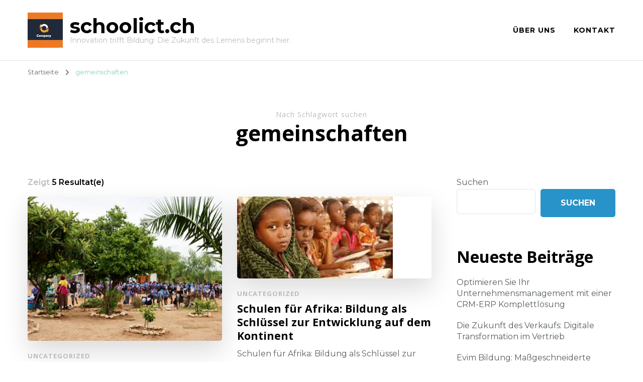

--- FILE ---
content_type: text/html; charset=UTF-8
request_url: https://schoolict.ch/tag/gemeinschaften/
body_size: 15940
content:
    <!DOCTYPE html>
    <html lang="de">
    <head itemscope itemtype="http://schema.org/WebSite">
	    <meta charset="UTF-8">
    <meta name="viewport" content="width=device-width, initial-scale=1">
    <link rel="profile" href="http://gmpg.org/xfn/11">
    <meta name='robots' content='index, follow, max-image-preview:large, max-snippet:-1, max-video-preview:-1' />

	<!-- This site is optimized with the Yoast SEO plugin v26.7 - https://yoast.com/wordpress/plugins/seo/ -->
	<title>gemeinschaften Archives - schoolict.ch</title>
	<link rel="canonical" href="https://schoolict.ch/tag/gemeinschaften/" />
	<meta property="og:locale" content="de_DE" />
	<meta property="og:type" content="article" />
	<meta property="og:title" content="gemeinschaften Archives - schoolict.ch" />
	<meta property="og:url" content="https://schoolict.ch/tag/gemeinschaften/" />
	<meta property="og:site_name" content="schoolict.ch" />
	<meta name="twitter:card" content="summary_large_image" />
	<script type="application/ld+json" class="yoast-schema-graph">{"@context":"https://schema.org","@graph":[{"@type":"CollectionPage","@id":"https://schoolict.ch/tag/gemeinschaften/","url":"https://schoolict.ch/tag/gemeinschaften/","name":"gemeinschaften Archives - schoolict.ch","isPartOf":{"@id":"https://schoolict.ch/#website"},"primaryImageOfPage":{"@id":"https://schoolict.ch/tag/gemeinschaften/#primaryimage"},"image":{"@id":"https://schoolict.ch/tag/gemeinschaften/#primaryimage"},"thumbnailUrl":"https://i0.wp.com/schoolict.ch/wp-content/uploads/2025/12/bildung-in-entwicklungslandern-65.jpg?fit=1200%2C674&ssl=1","breadcrumb":{"@id":"https://schoolict.ch/tag/gemeinschaften/#breadcrumb"},"inLanguage":"de"},{"@type":"ImageObject","inLanguage":"de","@id":"https://schoolict.ch/tag/gemeinschaften/#primaryimage","url":"https://i0.wp.com/schoolict.ch/wp-content/uploads/2025/12/bildung-in-entwicklungslandern-65.jpg?fit=1200%2C674&ssl=1","contentUrl":"https://i0.wp.com/schoolict.ch/wp-content/uploads/2025/12/bildung-in-entwicklungslandern-65.jpg?fit=1200%2C674&ssl=1","width":1200,"height":674,"caption":"bildung in entwicklungsländern"},{"@type":"BreadcrumbList","@id":"https://schoolict.ch/tag/gemeinschaften/#breadcrumb","itemListElement":[{"@type":"ListItem","position":1,"name":"Home","item":"https://schoolict.ch/"},{"@type":"ListItem","position":2,"name":"gemeinschaften"}]},{"@type":"WebSite","@id":"https://schoolict.ch/#website","url":"https://schoolict.ch/","name":"schoolict.ch","description":"Innovation trifft Bildung: Die Zukunft des Lernens beginnt hier.","publisher":{"@id":"https://schoolict.ch/#organization"},"potentialAction":[{"@type":"SearchAction","target":{"@type":"EntryPoint","urlTemplate":"https://schoolict.ch/?s={search_term_string}"},"query-input":{"@type":"PropertyValueSpecification","valueRequired":true,"valueName":"search_term_string"}}],"inLanguage":"de"},{"@type":"Organization","@id":"https://schoolict.ch/#organization","name":"schoolict.ch","url":"https://schoolict.ch/","logo":{"@type":"ImageObject","inLanguage":"de","@id":"https://schoolict.ch/#/schema/logo/image/","url":"https://i0.wp.com/schoolict.ch/wp-content/uploads/2024/07/sitelogo-1.webp?fit=70%2C70&ssl=1","contentUrl":"https://i0.wp.com/schoolict.ch/wp-content/uploads/2024/07/sitelogo-1.webp?fit=70%2C70&ssl=1","width":70,"height":70,"caption":"schoolict.ch"},"image":{"@id":"https://schoolict.ch/#/schema/logo/image/"}}]}</script>
	<!-- / Yoast SEO plugin. -->


<link rel='dns-prefetch' href='//stats.wp.com' />
<link rel='dns-prefetch' href='//fonts.googleapis.com' />
<link rel='preconnect' href='//i0.wp.com' />
<link rel='preconnect' href='//c0.wp.com' />
<link rel="alternate" type="application/rss+xml" title="schoolict.ch &raquo; Feed" href="https://schoolict.ch/feed/" />
<link rel="alternate" type="application/rss+xml" title="schoolict.ch &raquo; Kommentar-Feed" href="https://schoolict.ch/comments/feed/" />
<link rel="alternate" type="application/rss+xml" title="schoolict.ch &raquo; gemeinschaften Schlagwort-Feed" href="https://schoolict.ch/tag/gemeinschaften/feed/" />
<style id='wp-img-auto-sizes-contain-inline-css' type='text/css'>
img:is([sizes=auto i],[sizes^="auto," i]){contain-intrinsic-size:3000px 1500px}
/*# sourceURL=wp-img-auto-sizes-contain-inline-css */
</style>
<style id='wp-emoji-styles-inline-css' type='text/css'>

	img.wp-smiley, img.emoji {
		display: inline !important;
		border: none !important;
		box-shadow: none !important;
		height: 1em !important;
		width: 1em !important;
		margin: 0 0.07em !important;
		vertical-align: -0.1em !important;
		background: none !important;
		padding: 0 !important;
	}
/*# sourceURL=wp-emoji-styles-inline-css */
</style>
<style id='wp-block-library-inline-css' type='text/css'>
:root{--wp-block-synced-color:#7a00df;--wp-block-synced-color--rgb:122,0,223;--wp-bound-block-color:var(--wp-block-synced-color);--wp-editor-canvas-background:#ddd;--wp-admin-theme-color:#007cba;--wp-admin-theme-color--rgb:0,124,186;--wp-admin-theme-color-darker-10:#006ba1;--wp-admin-theme-color-darker-10--rgb:0,107,160.5;--wp-admin-theme-color-darker-20:#005a87;--wp-admin-theme-color-darker-20--rgb:0,90,135;--wp-admin-border-width-focus:2px}@media (min-resolution:192dpi){:root{--wp-admin-border-width-focus:1.5px}}.wp-element-button{cursor:pointer}:root .has-very-light-gray-background-color{background-color:#eee}:root .has-very-dark-gray-background-color{background-color:#313131}:root .has-very-light-gray-color{color:#eee}:root .has-very-dark-gray-color{color:#313131}:root .has-vivid-green-cyan-to-vivid-cyan-blue-gradient-background{background:linear-gradient(135deg,#00d084,#0693e3)}:root .has-purple-crush-gradient-background{background:linear-gradient(135deg,#34e2e4,#4721fb 50%,#ab1dfe)}:root .has-hazy-dawn-gradient-background{background:linear-gradient(135deg,#faaca8,#dad0ec)}:root .has-subdued-olive-gradient-background{background:linear-gradient(135deg,#fafae1,#67a671)}:root .has-atomic-cream-gradient-background{background:linear-gradient(135deg,#fdd79a,#004a59)}:root .has-nightshade-gradient-background{background:linear-gradient(135deg,#330968,#31cdcf)}:root .has-midnight-gradient-background{background:linear-gradient(135deg,#020381,#2874fc)}:root{--wp--preset--font-size--normal:16px;--wp--preset--font-size--huge:42px}.has-regular-font-size{font-size:1em}.has-larger-font-size{font-size:2.625em}.has-normal-font-size{font-size:var(--wp--preset--font-size--normal)}.has-huge-font-size{font-size:var(--wp--preset--font-size--huge)}.has-text-align-center{text-align:center}.has-text-align-left{text-align:left}.has-text-align-right{text-align:right}.has-fit-text{white-space:nowrap!important}#end-resizable-editor-section{display:none}.aligncenter{clear:both}.items-justified-left{justify-content:flex-start}.items-justified-center{justify-content:center}.items-justified-right{justify-content:flex-end}.items-justified-space-between{justify-content:space-between}.screen-reader-text{border:0;clip-path:inset(50%);height:1px;margin:-1px;overflow:hidden;padding:0;position:absolute;width:1px;word-wrap:normal!important}.screen-reader-text:focus{background-color:#ddd;clip-path:none;color:#444;display:block;font-size:1em;height:auto;left:5px;line-height:normal;padding:15px 23px 14px;text-decoration:none;top:5px;width:auto;z-index:100000}html :where(.has-border-color){border-style:solid}html :where([style*=border-top-color]){border-top-style:solid}html :where([style*=border-right-color]){border-right-style:solid}html :where([style*=border-bottom-color]){border-bottom-style:solid}html :where([style*=border-left-color]){border-left-style:solid}html :where([style*=border-width]){border-style:solid}html :where([style*=border-top-width]){border-top-style:solid}html :where([style*=border-right-width]){border-right-style:solid}html :where([style*=border-bottom-width]){border-bottom-style:solid}html :where([style*=border-left-width]){border-left-style:solid}html :where(img[class*=wp-image-]){height:auto;max-width:100%}:where(figure){margin:0 0 1em}html :where(.is-position-sticky){--wp-admin--admin-bar--position-offset:var(--wp-admin--admin-bar--height,0px)}@media screen and (max-width:600px){html :where(.is-position-sticky){--wp-admin--admin-bar--position-offset:0px}}

/*# sourceURL=wp-block-library-inline-css */
</style><style id='wp-block-archives-inline-css' type='text/css'>
.wp-block-archives{box-sizing:border-box}.wp-block-archives-dropdown label{display:block}
/*# sourceURL=https://c0.wp.com/c/6.9/wp-includes/blocks/archives/style.min.css */
</style>
<style id='wp-block-categories-inline-css' type='text/css'>
.wp-block-categories{box-sizing:border-box}.wp-block-categories.alignleft{margin-right:2em}.wp-block-categories.alignright{margin-left:2em}.wp-block-categories.wp-block-categories-dropdown.aligncenter{text-align:center}.wp-block-categories .wp-block-categories__label{display:block;width:100%}
/*# sourceURL=https://c0.wp.com/c/6.9/wp-includes/blocks/categories/style.min.css */
</style>
<style id='wp-block-heading-inline-css' type='text/css'>
h1:where(.wp-block-heading).has-background,h2:where(.wp-block-heading).has-background,h3:where(.wp-block-heading).has-background,h4:where(.wp-block-heading).has-background,h5:where(.wp-block-heading).has-background,h6:where(.wp-block-heading).has-background{padding:1.25em 2.375em}h1.has-text-align-left[style*=writing-mode]:where([style*=vertical-lr]),h1.has-text-align-right[style*=writing-mode]:where([style*=vertical-rl]),h2.has-text-align-left[style*=writing-mode]:where([style*=vertical-lr]),h2.has-text-align-right[style*=writing-mode]:where([style*=vertical-rl]),h3.has-text-align-left[style*=writing-mode]:where([style*=vertical-lr]),h3.has-text-align-right[style*=writing-mode]:where([style*=vertical-rl]),h4.has-text-align-left[style*=writing-mode]:where([style*=vertical-lr]),h4.has-text-align-right[style*=writing-mode]:where([style*=vertical-rl]),h5.has-text-align-left[style*=writing-mode]:where([style*=vertical-lr]),h5.has-text-align-right[style*=writing-mode]:where([style*=vertical-rl]),h6.has-text-align-left[style*=writing-mode]:where([style*=vertical-lr]),h6.has-text-align-right[style*=writing-mode]:where([style*=vertical-rl]){rotate:180deg}
/*# sourceURL=https://c0.wp.com/c/6.9/wp-includes/blocks/heading/style.min.css */
</style>
<style id='wp-block-latest-comments-inline-css' type='text/css'>
ol.wp-block-latest-comments{box-sizing:border-box;margin-left:0}:where(.wp-block-latest-comments:not([style*=line-height] .wp-block-latest-comments__comment)){line-height:1.1}:where(.wp-block-latest-comments:not([style*=line-height] .wp-block-latest-comments__comment-excerpt p)){line-height:1.8}.has-dates :where(.wp-block-latest-comments:not([style*=line-height])),.has-excerpts :where(.wp-block-latest-comments:not([style*=line-height])){line-height:1.5}.wp-block-latest-comments .wp-block-latest-comments{padding-left:0}.wp-block-latest-comments__comment{list-style:none;margin-bottom:1em}.has-avatars .wp-block-latest-comments__comment{list-style:none;min-height:2.25em}.has-avatars .wp-block-latest-comments__comment .wp-block-latest-comments__comment-excerpt,.has-avatars .wp-block-latest-comments__comment .wp-block-latest-comments__comment-meta{margin-left:3.25em}.wp-block-latest-comments__comment-excerpt p{font-size:.875em;margin:.36em 0 1.4em}.wp-block-latest-comments__comment-date{display:block;font-size:.75em}.wp-block-latest-comments .avatar,.wp-block-latest-comments__comment-avatar{border-radius:1.5em;display:block;float:left;height:2.5em;margin-right:.75em;width:2.5em}.wp-block-latest-comments[class*=-font-size] a,.wp-block-latest-comments[style*=font-size] a{font-size:inherit}
/*# sourceURL=https://c0.wp.com/c/6.9/wp-includes/blocks/latest-comments/style.min.css */
</style>
<style id='wp-block-latest-posts-inline-css' type='text/css'>
.wp-block-latest-posts{box-sizing:border-box}.wp-block-latest-posts.alignleft{margin-right:2em}.wp-block-latest-posts.alignright{margin-left:2em}.wp-block-latest-posts.wp-block-latest-posts__list{list-style:none}.wp-block-latest-posts.wp-block-latest-posts__list li{clear:both;overflow-wrap:break-word}.wp-block-latest-posts.is-grid{display:flex;flex-wrap:wrap}.wp-block-latest-posts.is-grid li{margin:0 1.25em 1.25em 0;width:100%}@media (min-width:600px){.wp-block-latest-posts.columns-2 li{width:calc(50% - .625em)}.wp-block-latest-posts.columns-2 li:nth-child(2n){margin-right:0}.wp-block-latest-posts.columns-3 li{width:calc(33.33333% - .83333em)}.wp-block-latest-posts.columns-3 li:nth-child(3n){margin-right:0}.wp-block-latest-posts.columns-4 li{width:calc(25% - .9375em)}.wp-block-latest-posts.columns-4 li:nth-child(4n){margin-right:0}.wp-block-latest-posts.columns-5 li{width:calc(20% - 1em)}.wp-block-latest-posts.columns-5 li:nth-child(5n){margin-right:0}.wp-block-latest-posts.columns-6 li{width:calc(16.66667% - 1.04167em)}.wp-block-latest-posts.columns-6 li:nth-child(6n){margin-right:0}}:root :where(.wp-block-latest-posts.is-grid){padding:0}:root :where(.wp-block-latest-posts.wp-block-latest-posts__list){padding-left:0}.wp-block-latest-posts__post-author,.wp-block-latest-posts__post-date{display:block;font-size:.8125em}.wp-block-latest-posts__post-excerpt,.wp-block-latest-posts__post-full-content{margin-bottom:1em;margin-top:.5em}.wp-block-latest-posts__featured-image a{display:inline-block}.wp-block-latest-posts__featured-image img{height:auto;max-width:100%;width:auto}.wp-block-latest-posts__featured-image.alignleft{float:left;margin-right:1em}.wp-block-latest-posts__featured-image.alignright{float:right;margin-left:1em}.wp-block-latest-posts__featured-image.aligncenter{margin-bottom:1em;text-align:center}
/*# sourceURL=https://c0.wp.com/c/6.9/wp-includes/blocks/latest-posts/style.min.css */
</style>
<style id='wp-block-search-inline-css' type='text/css'>
.wp-block-search__button{margin-left:10px;word-break:normal}.wp-block-search__button.has-icon{line-height:0}.wp-block-search__button svg{height:1.25em;min-height:24px;min-width:24px;width:1.25em;fill:currentColor;vertical-align:text-bottom}:where(.wp-block-search__button){border:1px solid #ccc;padding:6px 10px}.wp-block-search__inside-wrapper{display:flex;flex:auto;flex-wrap:nowrap;max-width:100%}.wp-block-search__label{width:100%}.wp-block-search.wp-block-search__button-only .wp-block-search__button{box-sizing:border-box;display:flex;flex-shrink:0;justify-content:center;margin-left:0;max-width:100%}.wp-block-search.wp-block-search__button-only .wp-block-search__inside-wrapper{min-width:0!important;transition-property:width}.wp-block-search.wp-block-search__button-only .wp-block-search__input{flex-basis:100%;transition-duration:.3s}.wp-block-search.wp-block-search__button-only.wp-block-search__searchfield-hidden,.wp-block-search.wp-block-search__button-only.wp-block-search__searchfield-hidden .wp-block-search__inside-wrapper{overflow:hidden}.wp-block-search.wp-block-search__button-only.wp-block-search__searchfield-hidden .wp-block-search__input{border-left-width:0!important;border-right-width:0!important;flex-basis:0;flex-grow:0;margin:0;min-width:0!important;padding-left:0!important;padding-right:0!important;width:0!important}:where(.wp-block-search__input){appearance:none;border:1px solid #949494;flex-grow:1;font-family:inherit;font-size:inherit;font-style:inherit;font-weight:inherit;letter-spacing:inherit;line-height:inherit;margin-left:0;margin-right:0;min-width:3rem;padding:8px;text-decoration:unset!important;text-transform:inherit}:where(.wp-block-search__button-inside .wp-block-search__inside-wrapper){background-color:#fff;border:1px solid #949494;box-sizing:border-box;padding:4px}:where(.wp-block-search__button-inside .wp-block-search__inside-wrapper) .wp-block-search__input{border:none;border-radius:0;padding:0 4px}:where(.wp-block-search__button-inside .wp-block-search__inside-wrapper) .wp-block-search__input:focus{outline:none}:where(.wp-block-search__button-inside .wp-block-search__inside-wrapper) :where(.wp-block-search__button){padding:4px 8px}.wp-block-search.aligncenter .wp-block-search__inside-wrapper{margin:auto}.wp-block[data-align=right] .wp-block-search.wp-block-search__button-only .wp-block-search__inside-wrapper{float:right}
/*# sourceURL=https://c0.wp.com/c/6.9/wp-includes/blocks/search/style.min.css */
</style>
<style id='wp-block-group-inline-css' type='text/css'>
.wp-block-group{box-sizing:border-box}:where(.wp-block-group.wp-block-group-is-layout-constrained){position:relative}
/*# sourceURL=https://c0.wp.com/c/6.9/wp-includes/blocks/group/style.min.css */
</style>
<style id='global-styles-inline-css' type='text/css'>
:root{--wp--preset--aspect-ratio--square: 1;--wp--preset--aspect-ratio--4-3: 4/3;--wp--preset--aspect-ratio--3-4: 3/4;--wp--preset--aspect-ratio--3-2: 3/2;--wp--preset--aspect-ratio--2-3: 2/3;--wp--preset--aspect-ratio--16-9: 16/9;--wp--preset--aspect-ratio--9-16: 9/16;--wp--preset--color--black: #000000;--wp--preset--color--cyan-bluish-gray: #abb8c3;--wp--preset--color--white: #ffffff;--wp--preset--color--pale-pink: #f78da7;--wp--preset--color--vivid-red: #cf2e2e;--wp--preset--color--luminous-vivid-orange: #ff6900;--wp--preset--color--luminous-vivid-amber: #fcb900;--wp--preset--color--light-green-cyan: #7bdcb5;--wp--preset--color--vivid-green-cyan: #00d084;--wp--preset--color--pale-cyan-blue: #8ed1fc;--wp--preset--color--vivid-cyan-blue: #0693e3;--wp--preset--color--vivid-purple: #9b51e0;--wp--preset--gradient--vivid-cyan-blue-to-vivid-purple: linear-gradient(135deg,rgb(6,147,227) 0%,rgb(155,81,224) 100%);--wp--preset--gradient--light-green-cyan-to-vivid-green-cyan: linear-gradient(135deg,rgb(122,220,180) 0%,rgb(0,208,130) 100%);--wp--preset--gradient--luminous-vivid-amber-to-luminous-vivid-orange: linear-gradient(135deg,rgb(252,185,0) 0%,rgb(255,105,0) 100%);--wp--preset--gradient--luminous-vivid-orange-to-vivid-red: linear-gradient(135deg,rgb(255,105,0) 0%,rgb(207,46,46) 100%);--wp--preset--gradient--very-light-gray-to-cyan-bluish-gray: linear-gradient(135deg,rgb(238,238,238) 0%,rgb(169,184,195) 100%);--wp--preset--gradient--cool-to-warm-spectrum: linear-gradient(135deg,rgb(74,234,220) 0%,rgb(151,120,209) 20%,rgb(207,42,186) 40%,rgb(238,44,130) 60%,rgb(251,105,98) 80%,rgb(254,248,76) 100%);--wp--preset--gradient--blush-light-purple: linear-gradient(135deg,rgb(255,206,236) 0%,rgb(152,150,240) 100%);--wp--preset--gradient--blush-bordeaux: linear-gradient(135deg,rgb(254,205,165) 0%,rgb(254,45,45) 50%,rgb(107,0,62) 100%);--wp--preset--gradient--luminous-dusk: linear-gradient(135deg,rgb(255,203,112) 0%,rgb(199,81,192) 50%,rgb(65,88,208) 100%);--wp--preset--gradient--pale-ocean: linear-gradient(135deg,rgb(255,245,203) 0%,rgb(182,227,212) 50%,rgb(51,167,181) 100%);--wp--preset--gradient--electric-grass: linear-gradient(135deg,rgb(202,248,128) 0%,rgb(113,206,126) 100%);--wp--preset--gradient--midnight: linear-gradient(135deg,rgb(2,3,129) 0%,rgb(40,116,252) 100%);--wp--preset--font-size--small: 13px;--wp--preset--font-size--medium: 20px;--wp--preset--font-size--large: 36px;--wp--preset--font-size--x-large: 42px;--wp--preset--spacing--20: 0.44rem;--wp--preset--spacing--30: 0.67rem;--wp--preset--spacing--40: 1rem;--wp--preset--spacing--50: 1.5rem;--wp--preset--spacing--60: 2.25rem;--wp--preset--spacing--70: 3.38rem;--wp--preset--spacing--80: 5.06rem;--wp--preset--shadow--natural: 6px 6px 9px rgba(0, 0, 0, 0.2);--wp--preset--shadow--deep: 12px 12px 50px rgba(0, 0, 0, 0.4);--wp--preset--shadow--sharp: 6px 6px 0px rgba(0, 0, 0, 0.2);--wp--preset--shadow--outlined: 6px 6px 0px -3px rgb(255, 255, 255), 6px 6px rgb(0, 0, 0);--wp--preset--shadow--crisp: 6px 6px 0px rgb(0, 0, 0);}:where(.is-layout-flex){gap: 0.5em;}:where(.is-layout-grid){gap: 0.5em;}body .is-layout-flex{display: flex;}.is-layout-flex{flex-wrap: wrap;align-items: center;}.is-layout-flex > :is(*, div){margin: 0;}body .is-layout-grid{display: grid;}.is-layout-grid > :is(*, div){margin: 0;}:where(.wp-block-columns.is-layout-flex){gap: 2em;}:where(.wp-block-columns.is-layout-grid){gap: 2em;}:where(.wp-block-post-template.is-layout-flex){gap: 1.25em;}:where(.wp-block-post-template.is-layout-grid){gap: 1.25em;}.has-black-color{color: var(--wp--preset--color--black) !important;}.has-cyan-bluish-gray-color{color: var(--wp--preset--color--cyan-bluish-gray) !important;}.has-white-color{color: var(--wp--preset--color--white) !important;}.has-pale-pink-color{color: var(--wp--preset--color--pale-pink) !important;}.has-vivid-red-color{color: var(--wp--preset--color--vivid-red) !important;}.has-luminous-vivid-orange-color{color: var(--wp--preset--color--luminous-vivid-orange) !important;}.has-luminous-vivid-amber-color{color: var(--wp--preset--color--luminous-vivid-amber) !important;}.has-light-green-cyan-color{color: var(--wp--preset--color--light-green-cyan) !important;}.has-vivid-green-cyan-color{color: var(--wp--preset--color--vivid-green-cyan) !important;}.has-pale-cyan-blue-color{color: var(--wp--preset--color--pale-cyan-blue) !important;}.has-vivid-cyan-blue-color{color: var(--wp--preset--color--vivid-cyan-blue) !important;}.has-vivid-purple-color{color: var(--wp--preset--color--vivid-purple) !important;}.has-black-background-color{background-color: var(--wp--preset--color--black) !important;}.has-cyan-bluish-gray-background-color{background-color: var(--wp--preset--color--cyan-bluish-gray) !important;}.has-white-background-color{background-color: var(--wp--preset--color--white) !important;}.has-pale-pink-background-color{background-color: var(--wp--preset--color--pale-pink) !important;}.has-vivid-red-background-color{background-color: var(--wp--preset--color--vivid-red) !important;}.has-luminous-vivid-orange-background-color{background-color: var(--wp--preset--color--luminous-vivid-orange) !important;}.has-luminous-vivid-amber-background-color{background-color: var(--wp--preset--color--luminous-vivid-amber) !important;}.has-light-green-cyan-background-color{background-color: var(--wp--preset--color--light-green-cyan) !important;}.has-vivid-green-cyan-background-color{background-color: var(--wp--preset--color--vivid-green-cyan) !important;}.has-pale-cyan-blue-background-color{background-color: var(--wp--preset--color--pale-cyan-blue) !important;}.has-vivid-cyan-blue-background-color{background-color: var(--wp--preset--color--vivid-cyan-blue) !important;}.has-vivid-purple-background-color{background-color: var(--wp--preset--color--vivid-purple) !important;}.has-black-border-color{border-color: var(--wp--preset--color--black) !important;}.has-cyan-bluish-gray-border-color{border-color: var(--wp--preset--color--cyan-bluish-gray) !important;}.has-white-border-color{border-color: var(--wp--preset--color--white) !important;}.has-pale-pink-border-color{border-color: var(--wp--preset--color--pale-pink) !important;}.has-vivid-red-border-color{border-color: var(--wp--preset--color--vivid-red) !important;}.has-luminous-vivid-orange-border-color{border-color: var(--wp--preset--color--luminous-vivid-orange) !important;}.has-luminous-vivid-amber-border-color{border-color: var(--wp--preset--color--luminous-vivid-amber) !important;}.has-light-green-cyan-border-color{border-color: var(--wp--preset--color--light-green-cyan) !important;}.has-vivid-green-cyan-border-color{border-color: var(--wp--preset--color--vivid-green-cyan) !important;}.has-pale-cyan-blue-border-color{border-color: var(--wp--preset--color--pale-cyan-blue) !important;}.has-vivid-cyan-blue-border-color{border-color: var(--wp--preset--color--vivid-cyan-blue) !important;}.has-vivid-purple-border-color{border-color: var(--wp--preset--color--vivid-purple) !important;}.has-vivid-cyan-blue-to-vivid-purple-gradient-background{background: var(--wp--preset--gradient--vivid-cyan-blue-to-vivid-purple) !important;}.has-light-green-cyan-to-vivid-green-cyan-gradient-background{background: var(--wp--preset--gradient--light-green-cyan-to-vivid-green-cyan) !important;}.has-luminous-vivid-amber-to-luminous-vivid-orange-gradient-background{background: var(--wp--preset--gradient--luminous-vivid-amber-to-luminous-vivid-orange) !important;}.has-luminous-vivid-orange-to-vivid-red-gradient-background{background: var(--wp--preset--gradient--luminous-vivid-orange-to-vivid-red) !important;}.has-very-light-gray-to-cyan-bluish-gray-gradient-background{background: var(--wp--preset--gradient--very-light-gray-to-cyan-bluish-gray) !important;}.has-cool-to-warm-spectrum-gradient-background{background: var(--wp--preset--gradient--cool-to-warm-spectrum) !important;}.has-blush-light-purple-gradient-background{background: var(--wp--preset--gradient--blush-light-purple) !important;}.has-blush-bordeaux-gradient-background{background: var(--wp--preset--gradient--blush-bordeaux) !important;}.has-luminous-dusk-gradient-background{background: var(--wp--preset--gradient--luminous-dusk) !important;}.has-pale-ocean-gradient-background{background: var(--wp--preset--gradient--pale-ocean) !important;}.has-electric-grass-gradient-background{background: var(--wp--preset--gradient--electric-grass) !important;}.has-midnight-gradient-background{background: var(--wp--preset--gradient--midnight) !important;}.has-small-font-size{font-size: var(--wp--preset--font-size--small) !important;}.has-medium-font-size{font-size: var(--wp--preset--font-size--medium) !important;}.has-large-font-size{font-size: var(--wp--preset--font-size--large) !important;}.has-x-large-font-size{font-size: var(--wp--preset--font-size--x-large) !important;}
/*# sourceURL=global-styles-inline-css */
</style>

<style id='classic-theme-styles-inline-css' type='text/css'>
/*! This file is auto-generated */
.wp-block-button__link{color:#fff;background-color:#32373c;border-radius:9999px;box-shadow:none;text-decoration:none;padding:calc(.667em + 2px) calc(1.333em + 2px);font-size:1.125em}.wp-block-file__button{background:#32373c;color:#fff;text-decoration:none}
/*# sourceURL=/wp-includes/css/classic-themes.min.css */
</style>
<link rel='stylesheet' id='cptch_stylesheet-css' href='https://schoolict.ch/wp-content/plugins/captcha-bws/css/front_end_style.css?ver=5.2.7' type='text/css' media='all' />
<link rel='stylesheet' id='dashicons-css' href='https://c0.wp.com/c/6.9/wp-includes/css/dashicons.min.css' type='text/css' media='all' />
<link rel='stylesheet' id='cptch_desktop_style-css' href='https://schoolict.ch/wp-content/plugins/captcha-bws/css/desktop_style.css?ver=5.2.7' type='text/css' media='all' />
<link rel='stylesheet' id='owl-carousel-css' href='https://schoolict.ch/wp-content/themes/blossom-coach/css/owl.carousel.min.css?ver=2.2.1' type='text/css' media='all' />
<link rel='stylesheet' id='animate-css' href='https://schoolict.ch/wp-content/themes/blossom-coach/css/animate.min.css?ver=3.5.2' type='text/css' media='all' />
<link rel='stylesheet' id='blossom-coach-google-fonts-css' href='https://fonts.googleapis.com/css?family=Montserrat%3A100%2C200%2C300%2Cregular%2C500%2C600%2C700%2C800%2C900%2C100italic%2C200italic%2C300italic%2Citalic%2C500italic%2C600italic%2C700italic%2C800italic%2C900italic%7COpen+Sans%3A300%2Cregular%2C500%2C600%2C700%2C800%2C300italic%2Citalic%2C500italic%2C600italic%2C700italic%2C800italic%7CMontserrat%3A700' type='text/css' media='all' />
<link rel='stylesheet' id='life-coach-parent-style-css' href='https://schoolict.ch/wp-content/themes/blossom-coach/style.css?ver=6.9' type='text/css' media='all' />
<link rel='stylesheet' id='blossom-coach-css' href='https://schoolict.ch/wp-content/themes/life-coach/style.css?ver=1.1.1' type='text/css' media='all' />
<style id='blossom-coach-inline-css' type='text/css'>


    :root {
        --primary-font: Montserrat;
        --secondary-font: Open Sans;
    }
    
    .site-title, 
    .site-title-wrap .site-title{
        font-size   : 40px;
        font-family : Montserrat;
        font-weight : 700;
        font-style  : normal;
    }
    
    section#wheeloflife_section {
        background-color: #ecf9f5;
    }
/*# sourceURL=blossom-coach-inline-css */
</style>
<script type="text/javascript" src="https://c0.wp.com/c/6.9/wp-includes/js/jquery/jquery.min.js" id="jquery-core-js"></script>
<script type="text/javascript" src="https://c0.wp.com/c/6.9/wp-includes/js/jquery/jquery-migrate.min.js" id="jquery-migrate-js"></script>
<link rel="https://api.w.org/" href="https://schoolict.ch/wp-json/" /><link rel="alternate" title="JSON" type="application/json" href="https://schoolict.ch/wp-json/wp/v2/tags/2784" /><link rel="EditURI" type="application/rsd+xml" title="RSD" href="https://schoolict.ch/xmlrpc.php?rsd" />
<meta name="generator" content="WordPress 6.9" />
	<style>img#wpstats{display:none}</style>
		<link rel="icon" href="https://i0.wp.com/schoolict.ch/wp-content/uploads/2024/07/siteicon-1.webp?fit=32%2C32&#038;ssl=1" sizes="32x32" />
<link rel="icon" href="https://i0.wp.com/schoolict.ch/wp-content/uploads/2024/07/siteicon-1.webp?fit=192%2C192&#038;ssl=1" sizes="192x192" />
<link rel="apple-touch-icon" href="https://i0.wp.com/schoolict.ch/wp-content/uploads/2024/07/siteicon-1.webp?fit=180%2C180&#038;ssl=1" />
<meta name="msapplication-TileImage" content="https://i0.wp.com/schoolict.ch/wp-content/uploads/2024/07/siteicon-1.webp?fit=270%2C270&#038;ssl=1" />
</head>

<body class="archive tag tag-gemeinschaften tag-2784 wp-custom-logo wp-theme-blossom-coach wp-child-theme-life-coach hfeed grid-view rightsidebar" itemscope itemtype="http://schema.org/WebPage">

    <div id="page" class="site"><a aria-label="Zum Inhalt springen" class="skip-link" href="#content">Zum Inhalt springen</a>
        <header id="masthead" class="site-header" itemscope itemtype="http://schema.org/WPHeader">		
		        
        <div class="main-header">
			<div class="wrapper">
                        <div class="site-branding icon-text" itemscope itemtype="http://schema.org/Organization">
            <div class="site-logo"><a href="https://schoolict.ch/" class="custom-logo-link" rel="home"><img width="70" height="70" src="https://i0.wp.com/schoolict.ch/wp-content/uploads/2024/07/sitelogo-1.webp?fit=70%2C70&amp;ssl=1" class="custom-logo" alt="sitelogo" decoding="async" srcset="https://i0.wp.com/schoolict.ch/wp-content/uploads/2024/07/sitelogo-1.webp?w=70&amp;ssl=1 70w, https://i0.wp.com/schoolict.ch/wp-content/uploads/2024/07/sitelogo-1.webp?resize=60%2C60&amp;ssl=1 60w" sizes="(max-width: 70px) 100vw, 70px" /></a></div><!-- .site-logo -->            <div class="site-title-wrap">                    <p class="site-title" itemprop="name"><a href="https://schoolict.ch/" rel="home" itemprop="url">schoolict.ch</a></p>
                                    <p class="site-description">Innovation trifft Bildung: Die Zukunft des Lernens beginnt hier.</p>
                </div>        </div><!-- .site-branding -->
    				<div class="menu-wrap">				
                        <nav id="site-navigation" class="main-navigation" itemscope itemtype="http://schema.org/SiteNavigationElement">
        <button type="button" class="toggle-button" data-toggle-target=".main-menu-modal" data-toggle-body-class="showing-main-menu-modal" aria-expanded="false" data-set-focus=".close-main-nav-toggle" aria-label="Mobile Navigation">
            <span class="toggle-bar"></span>
            <span class="toggle-bar"></span>
            <span class="toggle-bar"></span>
        </button>
        <div class="primary-menu-list main-menu-modal cover-modal" data-modal-target-string=".main-menu-modal">
            <button class="close close-main-nav-toggle" data-toggle-target=".main-menu-modal" data-toggle-body-class="showing-main-menu-modal" aria-expanded="false" data-set-focus=".main-menu-modal" aria-label="Mobile Navigation"><span></span></button>
            <div class="mobile-menu" aria-label="Mobil">
                <div class="menu-primary-menu-container"><ul id="primary-menu" class="menu main-menu-modal"><li id="menu-item-16" class="menu-item menu-item-type-post_type menu-item-object-page menu-item-16"><a href="https://schoolict.ch/about/">Über uns</a></li>
<li id="menu-item-34" class="menu-item menu-item-type-post_type menu-item-object-page menu-item-34"><a href="https://schoolict.ch/kontakt/">Kontakt</a></li>
</ul></div>            </div>
        </div>
    </nav><!-- #site-navigation -->     
    				</div><!-- .menu-wrap -->
			</div><!-- .wrapper -->
		</div><!-- .main-header -->				
	</header><!-- .site-header -->
    <div class="breadcrumb-wrapper"><div class="wrapper">
                <div id="crumbs" itemscope itemtype="http://schema.org/BreadcrumbList"> 
                    <span itemprop="itemListElement" itemscope itemtype="http://schema.org/ListItem">
                        <a itemprop="item" href="https://schoolict.ch"><span itemprop="name">Startseite</span></a>
                        <meta itemprop="position" content="1" />
                        <span class="separator"><i class="fa fa-angle-right"></i></span>
                    </span><span class="current" itemprop="itemListElement" itemscope itemtype="http://schema.org/ListItem"><a itemprop="item" href="https://schoolict.ch/tag/gemeinschaften/"><span itemprop="name">gemeinschaften</span></a><meta itemprop="position" content="2" /></span></div></div></div><!-- .breadcrumb-wrapper -->        <div id="content" class="site-content">        
                        <header class="page-header">
    			<div class="wrapper">
                <p class="subtitle">Nach Schlagwort suchen</p> <h1 class="page-title">gemeinschaften</h1>                </div><!-- .wrapper -->
    		</header><!-- .page-header -->
                            <div class="wrapper">
            
	<div id="primary" class="content-area">
        
        <span class="showing-result">Zeigt <span class="result">5 Resultat(e)</span></span>        
		<main id="main" class="site-main">

		
<article id="post-2502" class="post-2502 post type-post status-publish format-standard has-post-thumbnail hentry category-uncategorized tag-arbeitskraeftepool tag-armut tag-bildung tag-bildung-in-entwicklungslaendern tag-digitale-bildung tag-entwicklungslaender tag-finanzielle-ressourcen tag-fortschritt tag-gemeinschaften tag-herausforderungen tag-infrastruktur tag-inklusives-lernumfeld tag-innovationen tag-internationale-organisationen tag-investitionen tag-lehrertraining tag-massnahmen tag-ngos tag-qualitaetsbildung tag-regierungen tag-schluessel tag-schulinfrastruktur tag-soziale-ungleichheiten tag-wirtschaftliches-wachstum tag-zugang tag-zukunft grid-sizer" itemscope itemtype="https://schema.org/Blog">
	    <figure class="post-thumbnail"><a href="https://schoolict.ch/uncategorized/bildung-in-entwicklungslaendern/" itemprop="thumbnailUrl"><img width="540" height="400" src="https://i0.wp.com/schoolict.ch/wp-content/uploads/2025/12/bildung-in-entwicklungslandern-65.jpg?resize=540%2C400&amp;ssl=1" class="attachment-blossom-coach-latest size-blossom-coach-latest wp-post-image" alt="bildung in entwicklungsländern" itemprop="image" decoding="async" fetchpriority="high" srcset="https://i0.wp.com/schoolict.ch/wp-content/uploads/2025/12/bildung-in-entwicklungslandern-65.jpg?resize=540%2C400&amp;ssl=1 540w, https://i0.wp.com/schoolict.ch/wp-content/uploads/2025/12/bildung-in-entwicklungslandern-65.jpg?zoom=2&amp;resize=540%2C400&amp;ssl=1 1080w" sizes="(max-width: 540px) 100vw, 540px" /></a></figure>    </figure><!-- .post-thumbnail -->
        <div class="article-content-wrap">
        <header class="entry-header">
		<div class="entry-meta"><div class="category" itemprop="about"><a href="https://schoolict.ch/category/uncategorized/" rel="category tag">Uncategorized</a></div></div><h3 class="entry-title" itemprop="headline"><a href="https://schoolict.ch/uncategorized/bildung-in-entwicklungslaendern/" rel="bookmark">Förderung von Bildung in Entwicklungsländern: Chancen und Herausforderungen</a></h3>	</header>         
        <div class="entry-content" itemprop="text">
		<p>Bildung in Entwicklungsländern Die Bedeutung von Bildung als Schlüssel zur Entwicklung und zum Fortschritt ist unumstritten. In Entwicklungsländern spielt Bildung eine entscheidende Rolle bei der Bekämpfung von Armut, der Stärkung von Gemeinschaften und der Schaffung einer nachhaltigen Zukunft. Leider stehen viele Entwicklungsländer vor Herausforderungen, wenn es um den Zugang zu qualitativ hochwertiger Bildung geht. Mangelnde &hellip; </p>
	</div><!-- .entry-content -->
    	<footer class="entry-footer">
		<a href="https://schoolict.ch/uncategorized/bildung-in-entwicklungslaendern/" class="btn-link">Weiterlesen</a>	</footer><!-- .entry-footer -->
	    </div><!-- .article-content-wrap -->
</article><!-- #post-2502 -->

<article id="post-1821" class="post-1821 post type-post status-publish format-standard has-post-thumbnail hentry category-uncategorized tag-afrika tag-armutsbekaempfung tag-bewusstsein-schaffen tag-bildung tag-bildungsniveau tag-ehrenamtlich-engagieren tag-entwicklung tag-gemeinschaften tag-gesundheit tag-herausforderungen tag-initiativen tag-jugendliche tag-kinder tag-lebensbedingungen tag-lehrer tag-lehrmaterialien tag-organisationen tag-qualitativ-hochwertig tag-schulen tag-schulen-fuer-afrika tag-spenden tag-ueberfuellt tag-unterfinanziert tag-wohlbefinden tag-zustand grid-sizer" itemscope itemtype="https://schema.org/Blog">
	    <figure class="post-thumbnail"><a href="https://schoolict.ch/uncategorized/schulen-fuer-afrika/" itemprop="thumbnailUrl"><img width="310" height="163" src="https://i0.wp.com/schoolict.ch/wp-content/uploads/2024/12/schulen-fur-afrika-4.jpg?resize=310%2C163&amp;ssl=1" class="attachment-blossom-coach-latest size-blossom-coach-latest wp-post-image" alt="schulen für afrika" itemprop="image" decoding="async" srcset="https://i0.wp.com/schoolict.ch/wp-content/uploads/2024/12/schulen-fur-afrika-4.jpg?w=310&amp;ssl=1 310w, https://i0.wp.com/schoolict.ch/wp-content/uploads/2024/12/schulen-fur-afrika-4.jpg?resize=300%2C158&amp;ssl=1 300w, https://i0.wp.com/schoolict.ch/wp-content/uploads/2024/12/schulen-fur-afrika-4.jpg?resize=114%2C60&amp;ssl=1 114w" sizes="(max-width: 310px) 100vw, 310px" /></a></figure>    </figure><!-- .post-thumbnail -->
        <div class="article-content-wrap">
        <header class="entry-header">
		<div class="entry-meta"><div class="category" itemprop="about"><a href="https://schoolict.ch/category/uncategorized/" rel="category tag">Uncategorized</a></div></div><h3 class="entry-title" itemprop="headline"><a href="https://schoolict.ch/uncategorized/schulen-fuer-afrika/" rel="bookmark">Schulen für Afrika: Bildung als Schlüssel zur Entwicklung auf dem Kontinent</a></h3>	</header>         
        <div class="entry-content" itemprop="text">
		<p>Schulen für Afrika: Bildung als Schlüssel zur Entwicklung Afrika, ein Kontinent mit reicher Kultur und Vielfalt, steht vor zahlreichen Herausforderungen im Bildungsbereich. Der Zugang zu qualitativ hochwertiger Bildung ist entscheidend für die Entwicklung und den Fortschritt eines Landes. In vielen afrikanischen Ländern sind jedoch Schulen unterfinanziert, überfüllt und oft in einem schlechten Zustand. Um diesem &hellip; </p>
	</div><!-- .entry-content -->
    	<footer class="entry-footer">
		<a href="https://schoolict.ch/uncategorized/schulen-fuer-afrika/" class="btn-link">Weiterlesen</a>	</footer><!-- .entry-footer -->
	    </div><!-- .article-content-wrap -->
</article><!-- #post-1821 -->

<article id="post-1454" class="post-1454 post type-post status-publish format-standard has-post-thumbnail hentry category-uncategorized tag-benachteiligte-gruppen tag-bildung tag-bildung-malteser tag-bildungsinitiativen tag-bildungsprogramme tag-chancengleichheit tag-engagement tag-ersthelfer tag-fachliche-kenntnisse-erweitern tag-frauen tag-gemeinschaften tag-gemeinschaftsgefuehl tag-gesundheitspersonal tag-gesundheitsversorgung tag-inklusive-gesellschaft tag-interkultureller-aust tag-lebensbedingungen tag-maedchen tag-malteser tag-persoenliche-weiterentwicklung tag-potenzial-entfalten tag-respekt tag-solidaritaet tag-soziale-faehigkeiten-erlernen tag-soziale-integration tag-sozialer-zusammenhalt tag-toleranz tag-verstaendnis-fuereinander tag-zukunft grid-sizer" itemscope itemtype="https://schema.org/Blog">
	    <figure class="post-thumbnail"><a href="https://schoolict.ch/uncategorized/bildung-malteser/" itemprop="thumbnailUrl"><img width="462" height="109" src="https://i0.wp.com/schoolict.ch/wp-content/uploads/2024/08/bildung-malteser-15.jpg?resize=462%2C109&amp;ssl=1" class="attachment-blossom-coach-latest size-blossom-coach-latest wp-post-image" alt="bildung malteser" itemprop="image" decoding="async" srcset="https://i0.wp.com/schoolict.ch/wp-content/uploads/2024/08/bildung-malteser-15.jpg?w=462&amp;ssl=1 462w, https://i0.wp.com/schoolict.ch/wp-content/uploads/2024/08/bildung-malteser-15.jpg?resize=300%2C71&amp;ssl=1 300w, https://i0.wp.com/schoolict.ch/wp-content/uploads/2024/08/bildung-malteser-15.jpg?resize=254%2C60&amp;ssl=1 254w" sizes="(max-width: 462px) 100vw, 462px" /></a></figure>    </figure><!-- .post-thumbnail -->
        <div class="article-content-wrap">
        <header class="entry-header">
		<div class="entry-meta"><div class="category" itemprop="about"><a href="https://schoolict.ch/category/uncategorized/" rel="category tag">Uncategorized</a></div></div><h3 class="entry-title" itemprop="headline"><a href="https://schoolict.ch/uncategorized/bildung-malteser/" rel="bookmark">Engagement der Malteser für Bildung: Eine Brücke zur besseren Zukunft</a></h3>	</header>         
        <div class="entry-content" itemprop="text">
		<p>Bildung bei den Maltesern: Engagement für eine bessere Zukunft Die Malteser, eine weltweit tätige katholische Hilfsorganisation, sind nicht nur für ihre humanitäre Arbeit bekannt, sondern auch für ihr starkes Engagement im Bildungsbereich. Bildung wird von den Maltesern als Schlüssel zur Verbesserung von Lebensbedingungen und Chancengleichheit angesehen. In vielen Ländern, in denen die Malteser tätig sind, &hellip; </p>
	</div><!-- .entry-content -->
    	<footer class="entry-footer">
		<a href="https://schoolict.ch/uncategorized/bildung-malteser/" class="btn-link">Weiterlesen</a>	</footer><!-- .entry-footer -->
	    </div><!-- .article-content-wrap -->
</article><!-- #post-1454 -->

<article id="post-425" class="post-425 post type-post status-publish format-standard hentry category-uncategorized tag-angemessener-zugang-zu-qualitativ-hochwertiger-bildung tag-auswirkungen tag-bildungschancen tag-bildungsergebnisse tag-bildungsungleichheit tag-deutschland tag-einkommensschwachen tag-gemeinschaften tag-gesellschaft tag-gesellschaft-als-ganzes tag-grundlegendes-recht tag-gruppen-von-menschen tag-herausforderung tag-individuelle-leben tag-kulturelle-faktoren tag-laender tag-menschen tag-modernen-gesellschaft tag-realitaet tag-soziale-faktoren tag-soziale-situationen tag-wirtschaftliche-faktoren tag-wirtschaftliche-situationen grid-sizer" itemscope itemtype="https://schema.org/Blog">
	    <figure class="post-thumbnail"><a href="https://schoolict.ch/uncategorized/bildungsungleichheit/" itemprop="thumbnailUrl">        <div class="svg-holder">
             <svg class="fallback-svg" viewBox="0 0 540 400" preserveAspectRatio="none">
                    <rect width="540" height="400" style="fill:#f2f2f2;"></rect>
            </svg>
        </div>
        </a></figure>    </figure><!-- .post-thumbnail -->
        <div class="article-content-wrap">
        <header class="entry-header">
		<div class="entry-meta"><div class="category" itemprop="about"><a href="https://schoolict.ch/category/uncategorized/" rel="category tag">Uncategorized</a></div></div><h3 class="entry-title" itemprop="headline"><a href="https://schoolict.ch/uncategorized/bildungsungleichheit/" rel="bookmark">Bildungsungleichheit: Herausforderung für eine gerechte Gesellschaft</a></h3>	</header>         
        <div class="entry-content" itemprop="text">
		<p>Bildungsungleichheit: Eine Herausforderung für die Gesellschaft In unserer modernen Gesellschaft sollte Bildung ein grundlegendes Recht für jeden Menschen sein. Doch leider ist die Realität oft eine andere. Bildungsungleichheit ist ein Problem, das viele Länder und Gemeinschaften weltweit betrifft, einschließlich Deutschland. Es bezieht sich auf die unterschiedlichen Bildungschancen und -ergebnisse, die aufgrund sozialer, wirtschaftlicher oder kultureller &hellip; </p>
	</div><!-- .entry-content -->
    	<footer class="entry-footer">
		<a href="https://schoolict.ch/uncategorized/bildungsungleichheit/" class="btn-link">Weiterlesen</a>	</footer><!-- .entry-footer -->
	    </div><!-- .article-content-wrap -->
</article><!-- #post-425 -->

<article id="post-446" class="post-446 post type-post status-publish format-standard has-post-thumbnail hentry category-uncategorized tag-alleine tag-berater tag-coaches tag-erkennen tag-ermutigen tag-formen-der-unterstuetzung tag-freunde-und-familie tag-gemeinschaften tag-herausforderungen tag-hindernisse tag-immense-kraft tag-kraft-des-zusammenhalts tag-motivieren tag-niedergeschlagen-fuehlen tag-persoenliche-entwicklung-vorantreiben tag-professionelle-hilfe tag-schwierige-zeiten-ueberstehen tag-sicherer-raum-fuer-austausch-von-erfahrungen-und-ideen-schaffen-gefuehl-der-zugehoerigkeit-traeume-verfolgen-und-aengste-ueberwinden tag-therapeuten tag-ueberwaeltigen tag-unterstuetzung tag-wertvollste-formen-der-unterstuetzung tag-ziele-erreichen grid-sizer" itemscope itemtype="https://schema.org/Blog">
	    <figure class="post-thumbnail"><a href="https://schoolict.ch/uncategorized/unterstuetzung/" itemprop="thumbnailUrl"><img width="301" height="167" src="https://i0.wp.com/schoolict.ch/wp-content/uploads/2023/09/unterstutzung-0.jpg?resize=301%2C167&amp;ssl=1" class="attachment-blossom-coach-latest size-blossom-coach-latest wp-post-image" alt="unterstützung" itemprop="image" decoding="async" loading="lazy" srcset="https://i0.wp.com/schoolict.ch/wp-content/uploads/2023/09/unterstutzung-0.jpg?w=301&amp;ssl=1 301w, https://i0.wp.com/schoolict.ch/wp-content/uploads/2023/09/unterstutzung-0.jpg?resize=108%2C60&amp;ssl=1 108w" sizes="auto, (max-width: 301px) 100vw, 301px" /></a></figure>    </figure><!-- .post-thumbnail -->
        <div class="article-content-wrap">
        <header class="entry-header">
		<div class="entry-meta"><div class="category" itemprop="about"><a href="https://schoolict.ch/category/uncategorized/" rel="category tag">Uncategorized</a></div></div><h3 class="entry-title" itemprop="headline"><a href="https://schoolict.ch/uncategorized/unterstuetzung/" rel="bookmark">Gemeinsam stark: Die Kraft der Unterstützung</a></h3>	</header>         
        <div class="entry-content" itemprop="text">
		<p>Unterstützung: Die Kraft des Zusammenhalts In unserem Leben begegnen wir immer wieder Herausforderungen und Hindernissen, die uns manchmal überwältigen können. In solchen Momenten ist es wichtig zu erkennen, dass wir nicht alleine sind und dass Unterstützung eine immense Kraft haben kann. Unterstützung kann in vielen verschiedenen Formen auftreten. Es kann sich um das Ermutigen von &hellip; </p>
	</div><!-- .entry-content -->
    	<footer class="entry-footer">
		<a href="https://schoolict.ch/uncategorized/unterstuetzung/" class="btn-link">Weiterlesen</a>	</footer><!-- .entry-footer -->
	    </div><!-- .article-content-wrap -->
</article><!-- #post-446 -->

		</main><!-- #main -->
        
                
	</div><!-- #primary -->


<aside id="secondary" class="widget-area" itemscope itemtype="http://schema.org/WPSideBar">
	<section id="block-2" class="widget widget_block widget_search"><form role="search" method="get" action="https://schoolict.ch/" class="wp-block-search__button-outside wp-block-search__text-button wp-block-search"    ><label class="wp-block-search__label" for="wp-block-search__input-1" >Suchen</label><div class="wp-block-search__inside-wrapper" ><input class="wp-block-search__input" id="wp-block-search__input-1" placeholder="" value="" type="search" name="s" required /><button aria-label="Suchen" class="wp-block-search__button wp-element-button" type="submit" >Suchen</button></div></form></section><section id="block-3" class="widget widget_block">
<div class="wp-block-group"><div class="wp-block-group__inner-container is-layout-flow wp-block-group-is-layout-flow">
<h2 class="wp-block-heading">Neueste Beiträge</h2>


<ul class="wp-block-latest-posts__list wp-block-latest-posts"><li><a class="wp-block-latest-posts__post-title" href="https://schoolict.ch/crm/crm-erp-komplettloesung/">Optimieren Sie Ihr Unternehmensmanagement mit einer CRM-ERP Komplettlösung</a></li>
<li><a class="wp-block-latest-posts__post-title" href="https://schoolict.ch/uncategorized/digitale-transformation-vertrieb/">Die Zukunft des Verkaufs: Digitale Transformation im Vertrieb</a></li>
<li><a class="wp-block-latest-posts__post-title" href="https://schoolict.ch/evim/evim-bildung/">Evim Bildung: Maßgeschneiderte Weiterbildung für Ihren Erfolg</a></li>
<li><a class="wp-block-latest-posts__post-title" href="https://schoolict.ch/uncategorized/erziehung-und-bildung-im-kindesalter/">Die Bedeutung von Erziehung und Bildung im Kindesalter: Grundsteine für die Zukunft</a></li>
<li><a class="wp-block-latest-posts__post-title" href="https://schoolict.ch/uncategorized/erwachsenenbildung-ausbildung/">Die Bedeutung von Aus- und Weiterbildung in der Erwachsenenbildung</a></li>
</ul></div></div>
</section><section id="block-4" class="widget widget_block">
<div class="wp-block-group"><div class="wp-block-group__inner-container is-layout-flow wp-block-group-is-layout-flow">
<h2 class="wp-block-heading">Neueste Kommentare</h2>


<div class="no-comments wp-block-latest-comments">Es sind keine Kommentare vorhanden.</div></div></div>
</section><section id="block-5" class="widget widget_block">
<div class="wp-block-group"><div class="wp-block-group__inner-container is-layout-flow wp-block-group-is-layout-flow">
<h2 class="wp-block-heading">Archiv</h2>


<ul class="wp-block-archives-list wp-block-archives">	<li><a href='https://schoolict.ch/2026/01/'>Januar 2026</a></li>
	<li><a href='https://schoolict.ch/2025/12/'>Dezember 2025</a></li>
	<li><a href='https://schoolict.ch/2025/11/'>November 2025</a></li>
	<li><a href='https://schoolict.ch/2025/10/'>Oktober 2025</a></li>
	<li><a href='https://schoolict.ch/2025/09/'>September 2025</a></li>
	<li><a href='https://schoolict.ch/2025/08/'>August 2025</a></li>
	<li><a href='https://schoolict.ch/2025/07/'>Juli 2025</a></li>
	<li><a href='https://schoolict.ch/2025/06/'>Juni 2025</a></li>
	<li><a href='https://schoolict.ch/2025/05/'>Mai 2025</a></li>
	<li><a href='https://schoolict.ch/2025/04/'>April 2025</a></li>
	<li><a href='https://schoolict.ch/2025/03/'>März 2025</a></li>
	<li><a href='https://schoolict.ch/2025/02/'>Februar 2025</a></li>
	<li><a href='https://schoolict.ch/2025/01/'>Januar 2025</a></li>
	<li><a href='https://schoolict.ch/2024/12/'>Dezember 2024</a></li>
	<li><a href='https://schoolict.ch/2024/11/'>November 2024</a></li>
	<li><a href='https://schoolict.ch/2024/10/'>Oktober 2024</a></li>
	<li><a href='https://schoolict.ch/2024/09/'>September 2024</a></li>
	<li><a href='https://schoolict.ch/2024/08/'>August 2024</a></li>
	<li><a href='https://schoolict.ch/2024/07/'>Juli 2024</a></li>
	<li><a href='https://schoolict.ch/2024/06/'>Juni 2024</a></li>
	<li><a href='https://schoolict.ch/2024/05/'>Mai 2024</a></li>
	<li><a href='https://schoolict.ch/2024/04/'>April 2024</a></li>
	<li><a href='https://schoolict.ch/2024/03/'>März 2024</a></li>
	<li><a href='https://schoolict.ch/2024/02/'>Februar 2024</a></li>
	<li><a href='https://schoolict.ch/2024/01/'>Januar 2024</a></li>
	<li><a href='https://schoolict.ch/2023/12/'>Dezember 2023</a></li>
	<li><a href='https://schoolict.ch/2023/11/'>November 2023</a></li>
	<li><a href='https://schoolict.ch/2023/10/'>Oktober 2023</a></li>
	<li><a href='https://schoolict.ch/2023/09/'>September 2023</a></li>
	<li><a href='https://schoolict.ch/2023/08/'>August 2023</a></li>
	<li><a href='https://schoolict.ch/2023/07/'>Juli 2023</a></li>
	<li><a href='https://schoolict.ch/2023/06/'>Juni 2023</a></li>
	<li><a href='https://schoolict.ch/2023/05/'>Mai 2023</a></li>
	<li><a href='https://schoolict.ch/2023/04/'>April 2023</a></li>
	<li><a href='https://schoolict.ch/2023/03/'>März 2023</a></li>
	<li><a href='https://schoolict.ch/2023/02/'>Februar 2023</a></li>
</ul></div></div>
</section><section id="block-6" class="widget widget_block">
<div class="wp-block-group"><div class="wp-block-group__inner-container is-layout-flow wp-block-group-is-layout-flow">
<h2 class="wp-block-heading">Kategorien</h2>


<ul class="wp-block-categories-list wp-block-categories">	<li class="cat-item cat-item-3175"><a href="https://schoolict.ch/category/2020/">2020</a>
</li>
	<li class="cat-item cat-item-3590"><a href="https://schoolict.ch/category/2021/">2021</a>
</li>
	<li class="cat-item cat-item-1796"><a href="https://schoolict.ch/category/abschlussarbeit/">abschlussarbeit</a>
</li>
	<li class="cat-item cat-item-5632"><a href="https://schoolict.ch/category/afd/">afd</a>
</li>
	<li class="cat-item cat-item-8492"><a href="https://schoolict.ch/category/agentur-fuer-arbeit/">agentur für arbeit</a>
</li>
	<li class="cat-item cat-item-6417"><a href="https://schoolict.ch/category/akademie-fuer-berufliche-bildung/">akademie für berufliche bildung</a>
</li>
	<li class="cat-item cat-item-8627"><a href="https://schoolict.ch/category/akademie-fuer-politische-bildung/">akademie für politische bildung</a>
</li>
	<li class="cat-item cat-item-7764"><a href="https://schoolict.ch/category/aktionsrat-bildung/">aktionsrat bildung</a>
</li>
	<li class="cat-item cat-item-8690"><a href="https://schoolict.ch/category/aktiv/">aktiv</a>
</li>
	<li class="cat-item cat-item-8597"><a href="https://schoolict.ch/category/arbeitsagentur/">arbeitsagentur</a>
</li>
	<li class="cat-item cat-item-7105"><a href="https://schoolict.ch/category/ausbildung/">ausbildung</a>
</li>
	<li class="cat-item cat-item-9162"><a href="https://schoolict.ch/category/awo/">awo</a>
</li>
	<li class="cat-item cat-item-4539"><a href="https://schoolict.ch/category/bayerische/">bayerische</a>
</li>
	<li class="cat-item cat-item-6040"><a href="https://schoolict.ch/category/berufsfortbildungswerk/">berufsfortbildungswerk</a>
</li>
	<li class="cat-item cat-item-8988"><a href="https://schoolict.ch/category/betriebswirt/">betriebswirt</a>
</li>
	<li class="cat-item cat-item-3406"><a href="https://schoolict.ch/category/bewerbermanagement-software/">bewerbermanagement software</a>
</li>
	<li class="cat-item cat-item-5302"><a href="https://schoolict.ch/category/bild/">bild</a>
</li>
	<li class="cat-item cat-item-608"><a href="https://schoolict.ch/category/bildung/">bildung</a>
</li>
	<li class="cat-item cat-item-6628"><a href="https://schoolict.ch/category/bildung-aktiv/">bildung aktiv</a>
</li>
	<li class="cat-item cat-item-3935"><a href="https://schoolict.ch/category/bildung-fuer-alle/">bildung für alle</a>
</li>
	<li class="cat-item cat-item-1125"><a href="https://schoolict.ch/category/bildung-online/">bildung online</a>
</li>
	<li class="cat-item cat-item-8652"><a href="https://schoolict.ch/category/bildung-plus/">bildung plus</a>
</li>
	<li class="cat-item cat-item-5473"><a href="https://schoolict.ch/category/bildung-trifft-entwicklung/">bildung trifft entwicklung</a>
</li>
	<li class="cat-item cat-item-6475"><a href="https://schoolict.ch/category/bildung-und-gesundheit/">bildung und gesundheit</a>
</li>
	<li class="cat-item cat-item-5453"><a href="https://schoolict.ch/category/bildung-wissen/">bildung wissen</a>
</li>
	<li class="cat-item cat-item-3176"><a href="https://schoolict.ch/category/bildungsbericht/">bildungsbericht</a>
</li>
	<li class="cat-item cat-item-3778"><a href="https://schoolict.ch/category/bildungschance/">bildungschance</a>
</li>
	<li class="cat-item cat-item-3591"><a href="https://schoolict.ch/category/bildungsmonitor/">bildungsmonitor</a>
</li>
	<li class="cat-item cat-item-8503"><a href="https://schoolict.ch/category/bildungspraemie/">bildungsprämie</a>
</li>
	<li class="cat-item cat-item-9664"><a href="https://schoolict.ch/category/bildungsurlaub/">bildungsurlaub</a>
</li>
	<li class="cat-item cat-item-6434"><a href="https://schoolict.ch/category/bildungszuschuss/">bildungszuschuss</a>
</li>
	<li class="cat-item cat-item-6584"><a href="https://schoolict.ch/category/biss-sprachbildung/">biss sprachbildung</a>
</li>
	<li class="cat-item cat-item-607"><a href="https://schoolict.ch/category/bmbf/">bmbf</a>
</li>
	<li class="cat-item cat-item-4771"><a href="https://schoolict.ch/category/bosch/">bosch</a>
</li>
	<li class="cat-item cat-item-4509"><a href="https://schoolict.ch/category/bpb/">bpb</a>
</li>
	<li class="cat-item cat-item-9243"><a href="https://schoolict.ch/category/brk/">brk</a>
</li>
	<li class="cat-item cat-item-8598"><a href="https://schoolict.ch/category/bundesagentur-fuer-arbeit/">bundesagentur für arbeit</a>
</li>
	<li class="cat-item cat-item-9282"><a href="https://schoolict.ch/category/bundesinstitut/">bundesinstitut</a>
</li>
	<li class="cat-item cat-item-7437"><a href="https://schoolict.ch/category/bundesland/">bundesland</a>
</li>
	<li class="cat-item cat-item-6033"><a href="https://schoolict.ch/category/bundesregierung/">bundesregierung</a>
</li>
	<li class="cat-item cat-item-5622"><a href="https://schoolict.ch/category/cdu/">cdu</a>
</li>
	<li class="cat-item cat-item-5142"><a href="https://schoolict.ch/category/china/">china</a>
</li>
	<li class="cat-item cat-item-5141"><a href="https://schoolict.ch/category/chinesisches/">chinesisches</a>
</li>
	<li class="cat-item cat-item-2211"><a href="https://schoolict.ch/category/crm/">crm</a>
</li>
	<li class="cat-item cat-item-6394"><a href="https://schoolict.ch/category/daa/">daa</a>
</li>
	<li class="cat-item cat-item-2604"><a href="https://schoolict.ch/category/deutsche/">deutsche</a>
</li>
	<li class="cat-item cat-item-2605"><a href="https://schoolict.ch/category/deutschland/">deutschland</a>
</li>
	<li class="cat-item cat-item-7117"><a href="https://schoolict.ch/category/die-gruenen/">die grünen</a>
</li>
	<li class="cat-item cat-item-7129"><a href="https://schoolict.ch/category/die-linke/">die linke</a>
</li>
	<li class="cat-item cat-item-7166"><a href="https://schoolict.ch/category/digitale-transformation/">digitale transformation</a>
</li>
	<li class="cat-item cat-item-5668"><a href="https://schoolict.ch/category/dihk/">dihk</a>
</li>
	<li class="cat-item cat-item-2015"><a href="https://schoolict.ch/category/dms/">dms</a>
</li>
	<li class="cat-item cat-item-2210"><a href="https://schoolict.ch/category/dynamics-crm/">dynamics crm</a>
</li>
	<li class="cat-item cat-item-1917"><a href="https://schoolict.ch/category/dynamics-nav/">dynamics nav</a>
</li>
	<li class="cat-item cat-item-8778"><a href="https://schoolict.ch/category/englisch/">englisch</a>
</li>
	<li class="cat-item cat-item-4437"><a href="https://schoolict.ch/category/englische/">englische</a>
</li>
	<li class="cat-item cat-item-8847"><a href="https://schoolict.ch/category/english/">english</a>
</li>
	<li class="cat-item cat-item-3510"><a href="https://schoolict.ch/category/erp/">erp</a>
</li>
	<li class="cat-item cat-item-8436"><a href="https://schoolict.ch/category/erzieher/">erzieher</a>
</li>
	<li class="cat-item cat-item-9523"><a href="https://schoolict.ch/category/eu/">eu</a>
</li>
	<li class="cat-item cat-item-9837"><a href="https://schoolict.ch/category/evim/">evim</a>
</li>
	<li class="cat-item cat-item-2491"><a href="https://schoolict.ch/category/fachportal-paedagogik/">fachportal pädagogik</a>
</li>
	<li class="cat-item cat-item-4665"><a href="https://schoolict.ch/category/fdp/">fdp</a>
</li>
	<li class="cat-item cat-item-4081"><a href="https://schoolict.ch/category/finnische/">finnische</a>
</li>
	<li class="cat-item cat-item-1533"><a href="https://schoolict.ch/category/fortbildung/">fortbildung</a>
</li>
	<li class="cat-item cat-item-5230"><a href="https://schoolict.ch/category/frauen/">frauen</a>
</li>
	<li class="cat-item cat-item-4297"><a href="https://schoolict.ch/category/froebel/">fröbel</a>
</li>
	<li class="cat-item cat-item-6267"><a href="https://schoolict.ch/category/fruehe-bildung/">frühe bildung</a>
</li>
	<li class="cat-item cat-item-3985"><a href="https://schoolict.ch/category/futur/">futur</a>
</li>
	<li class="cat-item cat-item-8695"><a href="https://schoolict.ch/category/future-perfect/">future perfect</a>
</li>
	<li class="cat-item cat-item-8920"><a href="https://schoolict.ch/category/geschichte/">geschichte</a>
</li>
	<li class="cat-item cat-item-6687"><a href="https://schoolict.ch/category/gesellschaft-fuer-digitale-bildung/">gesellschaft für digitale bildung</a>
</li>
	<li class="cat-item cat-item-6474"><a href="https://schoolict.ch/category/gesundheit/">gesundheit</a>
</li>
	<li class="cat-item cat-item-8402"><a href="https://schoolict.ch/category/gpje/">gpje</a>
</li>
	<li class="cat-item cat-item-7116"><a href="https://schoolict.ch/category/gruene/">grüne</a>
</li>
	<li class="cat-item cat-item-9542"><a href="https://schoolict.ch/category/hartz-4/">hartz 4</a>
</li>
	<li class="cat-item cat-item-5249"><a href="https://schoolict.ch/category/hessischer-bildungs-und-erziehungsplan/">hessischer bildungs und erziehungsplan</a>
</li>
	<li class="cat-item cat-item-8131"><a href="https://schoolict.ch/category/hessischer-bildungsplan/">hessischer bildungsplan</a>
</li>
	<li class="cat-item cat-item-8731"><a href="https://schoolict.ch/category/hf/">hf</a>
</li>
	<li class="cat-item cat-item-8732"><a href="https://schoolict.ch/category/hoehere-fachschule/">höhere fachschule</a>
</li>
	<li class="cat-item cat-item-8235"><a href="https://schoolict.ch/category/ib/">ib</a>
</li>
	<li class="cat-item cat-item-3485"><a href="https://schoolict.ch/category/ibb/">ibb</a>
</li>
	<li class="cat-item cat-item-4053"><a href="https://schoolict.ch/category/ig-metall/">ig metall</a>
</li>
	<li class="cat-item cat-item-9287"><a href="https://schoolict.ch/category/ihk-nord-westfalen/">ihk nord westfalen</a>
</li>
	<li class="cat-item cat-item-8644"><a href="https://schoolict.ch/category/ihk-weiterbildung/">ihk weiterbildung</a>
</li>
	<li class="cat-item cat-item-8989"><a href="https://schoolict.ch/category/ils/">ils</a>
</li>
	<li class="cat-item cat-item-7624"><a href="https://schoolict.ch/category/ing/">ing</a>
</li>
	<li class="cat-item cat-item-124"><a href="https://schoolict.ch/category/institut-bildung-coaching/">institut bildung coaching</a>
</li>
	<li class="cat-item cat-item-6122"><a href="https://schoolict.ch/category/it/">it</a>
</li>
	<li class="cat-item cat-item-6151"><a href="https://schoolict.ch/category/italienisches/">italienisches</a>
</li>
	<li class="cat-item cat-item-3640"><a href="https://schoolict.ch/category/japanisches/">japanisches</a>
</li>
	<li class="cat-item cat-item-6877"><a href="https://schoolict.ch/category/kindergarten/">kindergarten</a>
</li>
	<li class="cat-item cat-item-2020"><a href="https://schoolict.ch/category/kmk/">kmk</a>
</li>
	<li class="cat-item cat-item-4970"><a href="https://schoolict.ch/category/kolpingbildung/">kolpingbildung</a>
</li>
	<li class="cat-item cat-item-2833"><a href="https://schoolict.ch/category/konjunktiv/">konjunktiv</a>
</li>
	<li class="cat-item cat-item-907"><a href="https://schoolict.ch/category/kultur/">kultur</a>
</li>
	<li class="cat-item cat-item-4815"><a href="https://schoolict.ch/category/kulturwandel/">kulturwandel</a>
</li>
	<li class="cat-item cat-item-6251"><a href="https://schoolict.ch/category/land/">land</a>
</li>
	<li class="cat-item cat-item-6937"><a href="https://schoolict.ch/category/laendermonitor/">ländermonitor</a>
</li>
	<li class="cat-item cat-item-7130"><a href="https://schoolict.ch/category/linke/">linke</a>
</li>
	<li class="cat-item cat-item-7930"><a href="https://schoolict.ch/category/lms-bildung/">lms bildung</a>
</li>
	<li class="cat-item cat-item-8065"><a href="https://schoolict.ch/category/malteser/">malteser</a>
</li>
	<li class="cat-item cat-item-1769"><a href="https://schoolict.ch/category/marketing/">marketing</a>
</li>
	<li class="cat-item cat-item-1795"><a href="https://schoolict.ch/category/masterarbeit/">masterarbeit</a>
</li>
	<li class="cat-item cat-item-4264"><a href="https://schoolict.ch/category/mathematische-bildung/">mathematische bildung</a>
</li>
	<li class="cat-item cat-item-8318"><a href="https://schoolict.ch/category/mckinsey/">mckinsey</a>
</li>
	<li class="cat-item cat-item-5068"><a href="https://schoolict.ch/category/mebis/">mebis</a>
</li>
	<li class="cat-item cat-item-1916"><a href="https://schoolict.ch/category/microsoft/">microsoft</a>
</li>
	<li class="cat-item cat-item-5079"><a href="https://schoolict.ch/category/naturwissenschaftliche-bildung/">naturwissenschaftliche bildung</a>
</li>
	<li class="cat-item cat-item-7874"><a href="https://schoolict.ch/category/norwegische/">norwegische</a>
</li>
	<li class="cat-item cat-item-5001"><a href="https://schoolict.ch/category/partizip/">partizip</a>
</li>
	<li class="cat-item cat-item-8182"><a href="https://schoolict.ch/category/partizipation-und-bildung/">partizipation und bildung</a>
</li>
	<li class="cat-item cat-item-4148"><a href="https://schoolict.ch/category/passiv/">passiv</a>
</li>
	<li class="cat-item cat-item-8390"><a href="https://schoolict.ch/category/past-participle/">past participle</a>
</li>
	<li class="cat-item cat-item-8756"><a href="https://schoolict.ch/category/past-perfect/">past perfect</a>
</li>
	<li class="cat-item cat-item-2588"><a href="https://schoolict.ch/category/perfekt/">perfekt</a>
</li>
	<li class="cat-item cat-item-7083"><a href="https://schoolict.ch/category/polen/">polen</a>
</li>
	<li class="cat-item cat-item-2368"><a href="https://schoolict.ch/category/politik/">politik</a>
</li>
	<li class="cat-item cat-item-3440"><a href="https://schoolict.ch/category/present-participle/">present participle</a>
</li>
	<li class="cat-item cat-item-8538"><a href="https://schoolict.ch/category/present-perfect/">present perfect</a>
</li>
	<li class="cat-item cat-item-8537"><a href="https://schoolict.ch/category/present-progressive/">present progressive</a>
</li>
	<li class="cat-item cat-item-8539"><a href="https://schoolict.ch/category/progressive/">progressive</a>
</li>
	<li class="cat-item cat-item-1135"><a href="https://schoolict.ch/category/pwc/">pwc</a>
</li>
	<li class="cat-item cat-item-5973"><a href="https://schoolict.ch/category/rheinland-pfalz/">rheinland pfalz</a>
</li>
	<li class="cat-item cat-item-8472"><a href="https://schoolict.ch/category/rhetorik/">rhetorik</a>
</li>
	<li class="cat-item cat-item-1642"><a href="https://schoolict.ch/category/sap/">sap</a>
</li>
	<li class="cat-item cat-item-4244"><a href="https://schoolict.ch/category/sbb/">sbb</a>
</li>
	<li class="cat-item cat-item-6218"><a href="https://schoolict.ch/category/schulamt/">schulamt</a>
</li>
	<li class="cat-item cat-item-5525"><a href="https://schoolict.ch/category/schuelerwettbewerb/">schülerwettbewerb</a>
</li>
	<li class="cat-item cat-item-3388"><a href="https://schoolict.ch/category/senat/">senat</a>
</li>
	<li class="cat-item cat-item-8680"><a href="https://schoolict.ch/category/simple-past/">simple past</a>
</li>
	<li class="cat-item cat-item-8757"><a href="https://schoolict.ch/category/simple-present/">simple present</a>
</li>
	<li class="cat-item cat-item-5428"><a href="https://schoolict.ch/category/soziales/">soziales</a>
</li>
	<li class="cat-item cat-item-5415"><a href="https://schoolict.ch/category/spd/">spd</a>
</li>
	<li class="cat-item cat-item-2602"><a href="https://schoolict.ch/category/sport/">sport</a>
</li>
	<li class="cat-item cat-item-924"><a href="https://schoolict.ch/category/stiftung-bildung/">stiftung bildung</a>
</li>
	<li class="cat-item cat-item-3049"><a href="https://schoolict.ch/category/strategieberater/">strategieberater</a>
</li>
	<li class="cat-item cat-item-5331"><a href="https://schoolict.ch/category/tag-der-bildung/">tag der bildung</a>
</li>
	<li class="cat-item cat-item-6026"><a href="https://schoolict.ch/category/typ-3/">typ 3</a>
</li>
	<li class="cat-item cat-item-7499"><a href="https://schoolict.ch/category/ulrich/">ulrich</a>
</li>
	<li class="cat-item cat-item-1"><a href="https://schoolict.ch/category/uncategorized/">Uncategorized</a>
</li>
	<li class="cat-item cat-item-8990"><a href="https://schoolict.ch/category/weiterbildung/">weiterbildung</a>
</li>
	<li class="cat-item cat-item-6997"><a href="https://schoolict.ch/category/wilhelm/">wilhelm</a>
</li>
	<li class="cat-item cat-item-8746"><a href="https://schoolict.ch/category/will-future/">will future</a>
</li>
	<li class="cat-item cat-item-9256"><a href="https://schoolict.ch/category/wissenschaft/">wissenschaft</a>
</li>
	<li class="cat-item cat-item-1236"><a href="https://schoolict.ch/category/workshop-digital/">workshop digital</a>
</li>
</ul></div></div>
</section></aside><!-- #secondary -->
            
        </div><!-- .wrapper -->        
    </div><!-- .site-content -->
        <footer id="colophon" class="site-footer" itemscope itemtype="http://schema.org/WPFooter">
        <div class="bottom-footer">
		<div class="wrapper">
			<div class="copyright">            
            © Copyright schoolict.ch          
            </div>
		</div><!-- .wrapper -->
	</div><!-- .bottom-footer -->
        <button aria-label="Zum Anfang gehen" class="back-to-top">
		<span>&#10140;</span>
	</button>
        </footer><!-- #colophon -->
        </div><!-- #page -->
    <script type="speculationrules">
{"prefetch":[{"source":"document","where":{"and":[{"href_matches":"/*"},{"not":{"href_matches":["/wp-*.php","/wp-admin/*","/wp-content/uploads/*","/wp-content/*","/wp-content/plugins/*","/wp-content/themes/life-coach/*","/wp-content/themes/blossom-coach/*","/*\\?(.+)"]}},{"not":{"selector_matches":"a[rel~=\"nofollow\"]"}},{"not":{"selector_matches":".no-prefetch, .no-prefetch a"}}]},"eagerness":"conservative"}]}
</script>
<script type="text/javascript" src="https://schoolict.ch/wp-content/themes/blossom-coach/js/all.min.js?ver=6.1.1" id="all-js"></script>
<script type="text/javascript" src="https://schoolict.ch/wp-content/themes/blossom-coach/js/v4-shims.min.js?ver=6.1.1" id="v4-shims-js"></script>
<script type="text/javascript" src="https://schoolict.ch/wp-content/themes/blossom-coach/js/owl.carousel.min.js?ver=2.2.1" id="owl-carousel-js"></script>
<script type="text/javascript" src="https://schoolict.ch/wp-content/themes/blossom-coach/js/owlcarousel2-a11ylayer.min.js?ver=0.2.1" id="owlcarousel2-a11ylayer-js"></script>
<script type="text/javascript" src="https://c0.wp.com/c/6.9/wp-includes/js/imagesloaded.min.js" id="imagesloaded-js"></script>
<script type="text/javascript" src="https://c0.wp.com/c/6.9/wp-includes/js/masonry.min.js" id="masonry-js"></script>
<script type="text/javascript" id="blossom-coach-js-extra">
/* <![CDATA[ */
var blossom_coach_data = {"rtl":"","animation":""};
//# sourceURL=blossom-coach-js-extra
/* ]]> */
</script>
<script type="text/javascript" src="https://schoolict.ch/wp-content/themes/blossom-coach/js/custom.min.js?ver=1.1.1" id="blossom-coach-js"></script>
<script type="text/javascript" src="https://schoolict.ch/wp-content/themes/blossom-coach/js/modal-accessibility.min.js?ver=1.1.1" id="blossom-coach-modal-js"></script>
<script type="text/javascript" id="jetpack-stats-js-before">
/* <![CDATA[ */
_stq = window._stq || [];
_stq.push([ "view", {"v":"ext","blog":"5911291","post":"0","tz":"0","srv":"schoolict.ch","arch_tag":"gemeinschaften","arch_results":"5","j":"1:15.4"} ]);
_stq.push([ "clickTrackerInit", "5911291", "0" ]);
//# sourceURL=jetpack-stats-js-before
/* ]]> */
</script>
<script type="text/javascript" src="https://stats.wp.com/e-202604.js" id="jetpack-stats-js" defer="defer" data-wp-strategy="defer"></script>
<script id="wp-emoji-settings" type="application/json">
{"baseUrl":"https://s.w.org/images/core/emoji/17.0.2/72x72/","ext":".png","svgUrl":"https://s.w.org/images/core/emoji/17.0.2/svg/","svgExt":".svg","source":{"concatemoji":"https://schoolict.ch/wp-includes/js/wp-emoji-release.min.js?ver=6.9"}}
</script>
<script type="module">
/* <![CDATA[ */
/*! This file is auto-generated */
const a=JSON.parse(document.getElementById("wp-emoji-settings").textContent),o=(window._wpemojiSettings=a,"wpEmojiSettingsSupports"),s=["flag","emoji"];function i(e){try{var t={supportTests:e,timestamp:(new Date).valueOf()};sessionStorage.setItem(o,JSON.stringify(t))}catch(e){}}function c(e,t,n){e.clearRect(0,0,e.canvas.width,e.canvas.height),e.fillText(t,0,0);t=new Uint32Array(e.getImageData(0,0,e.canvas.width,e.canvas.height).data);e.clearRect(0,0,e.canvas.width,e.canvas.height),e.fillText(n,0,0);const a=new Uint32Array(e.getImageData(0,0,e.canvas.width,e.canvas.height).data);return t.every((e,t)=>e===a[t])}function p(e,t){e.clearRect(0,0,e.canvas.width,e.canvas.height),e.fillText(t,0,0);var n=e.getImageData(16,16,1,1);for(let e=0;e<n.data.length;e++)if(0!==n.data[e])return!1;return!0}function u(e,t,n,a){switch(t){case"flag":return n(e,"\ud83c\udff3\ufe0f\u200d\u26a7\ufe0f","\ud83c\udff3\ufe0f\u200b\u26a7\ufe0f")?!1:!n(e,"\ud83c\udde8\ud83c\uddf6","\ud83c\udde8\u200b\ud83c\uddf6")&&!n(e,"\ud83c\udff4\udb40\udc67\udb40\udc62\udb40\udc65\udb40\udc6e\udb40\udc67\udb40\udc7f","\ud83c\udff4\u200b\udb40\udc67\u200b\udb40\udc62\u200b\udb40\udc65\u200b\udb40\udc6e\u200b\udb40\udc67\u200b\udb40\udc7f");case"emoji":return!a(e,"\ud83e\u1fac8")}return!1}function f(e,t,n,a){let r;const o=(r="undefined"!=typeof WorkerGlobalScope&&self instanceof WorkerGlobalScope?new OffscreenCanvas(300,150):document.createElement("canvas")).getContext("2d",{willReadFrequently:!0}),s=(o.textBaseline="top",o.font="600 32px Arial",{});return e.forEach(e=>{s[e]=t(o,e,n,a)}),s}function r(e){var t=document.createElement("script");t.src=e,t.defer=!0,document.head.appendChild(t)}a.supports={everything:!0,everythingExceptFlag:!0},new Promise(t=>{let n=function(){try{var e=JSON.parse(sessionStorage.getItem(o));if("object"==typeof e&&"number"==typeof e.timestamp&&(new Date).valueOf()<e.timestamp+604800&&"object"==typeof e.supportTests)return e.supportTests}catch(e){}return null}();if(!n){if("undefined"!=typeof Worker&&"undefined"!=typeof OffscreenCanvas&&"undefined"!=typeof URL&&URL.createObjectURL&&"undefined"!=typeof Blob)try{var e="postMessage("+f.toString()+"("+[JSON.stringify(s),u.toString(),c.toString(),p.toString()].join(",")+"));",a=new Blob([e],{type:"text/javascript"});const r=new Worker(URL.createObjectURL(a),{name:"wpTestEmojiSupports"});return void(r.onmessage=e=>{i(n=e.data),r.terminate(),t(n)})}catch(e){}i(n=f(s,u,c,p))}t(n)}).then(e=>{for(const n in e)a.supports[n]=e[n],a.supports.everything=a.supports.everything&&a.supports[n],"flag"!==n&&(a.supports.everythingExceptFlag=a.supports.everythingExceptFlag&&a.supports[n]);var t;a.supports.everythingExceptFlag=a.supports.everythingExceptFlag&&!a.supports.flag,a.supports.everything||((t=a.source||{}).concatemoji?r(t.concatemoji):t.wpemoji&&t.twemoji&&(r(t.twemoji),r(t.wpemoji)))});
//# sourceURL=https://schoolict.ch/wp-includes/js/wp-emoji-loader.min.js
/* ]]> */
</script>

</body>
</html>

<!--
Performance optimized by W3 Total Cache. Learn more: https://www.boldgrid.com/w3-total-cache/?utm_source=w3tc&utm_medium=footer_comment&utm_campaign=free_plugin

Object Caching 0/0 objects using Memcached
Page Caching using Memcached 

Served from: schoolict.ch @ 2026-01-19 05:54:28 by W3 Total Cache
-->